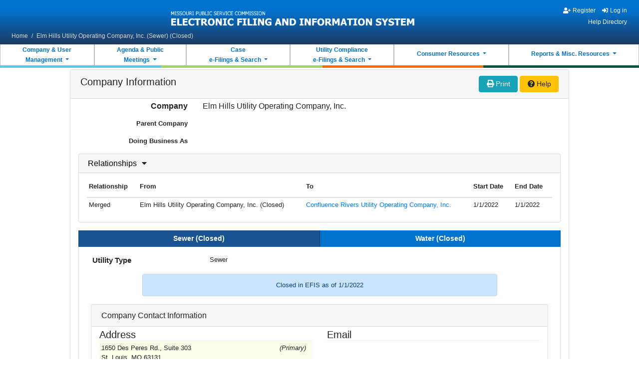

--- FILE ---
content_type: text/html; charset=utf-8
request_url: https://www.efis.psc.mo.gov/Company/Display/6077?isDetailId=true
body_size: 7447
content:


<!DOCTYPE html>
<html lang="en-us">
<head>
    <!-- Google tag (gtag.js) -->
    <script async src="https://www.googletagmanager.com/gtag/js?id=G-46J2XXVYYV"></script>
    <script>
      window.dataLayer = window.dataLayer || [];
      function gtag(){dataLayer.push(arguments);}
      gtag('js', new Date());

      gtag('config', 'G-46J2XXVYYV');
    </script>
    <meta charset="utf-8" />
    <meta name="viewport" content="width=device-width, initial-scale=1.0" />
    <meta http-equiv="X-UA-Compatible" content="IE=edge,chrome=1">
    <title>Elm Hills Utility Operating Company, Inc. (Sewer) (Closed) - EFIS</title>

    
    
        <script src="/js/header.min.js?v=U84xGJ1wE0cwyMzUB9KYFgpK18qIqvKgQR8sPzCWmBA"></script>
        <link rel="stylesheet" href="/css/site.min.css?v=WIKlng7O5lWbPIbHFH8ZgyCUe1hThqqg9tfAOOtdSW0" />
    
</head>
<body>
    <div class="container-fluid d-print-none fullHeader mainMenuText" role="navigation" aria-label="top menu">
        <input autocomplete="on" class="autocompleteWorkAround" style="display:none;" />
        <div class="row header m-0" role="banner">
            <div class="col-12 col-md-7 offset-lg-1 col-lg-6 offset-xl-3 col-xl-5 text-center" title="banner">
                <a class="banner textBanner" aria-label="banner" href="/"></a>
            </div>
            <div class="py-1 py-md-0 col-12 col-md-5 col-xl-4 text-md-right">
                <div>
                    

    <div>
        <a class="btn btn-link" href="/Account/Register">
            <i class="fas fa-user-plus mr-1"></i>Register
        </a>
        <a class="btn btn-link" href="/Account/Login">
            <i class="fas fa-sign-in-alt mr-1"></i>Log in
        </a>
    </div>

                </div>
                <div>
                    <a class="btn btn-link py-0" target="_blank" href="https://psc.mo.gov/EFISHelp/">Help Directory</a>
                </div>
            </div>
            <div class="col-12 breadcrumbText">
                <a href="/">Home</a>
                /
                    <a href="/Company/Display/6077?isDetailId=true">Elm Hills Utility Operating Company, Inc. (Sewer) (Closed)</a>
            </div>
        </div>
    </div>
    <nav class="menuNavbar navbar navbar-expand-md navbar-dark d-flex d-print-none" role="navigation" aria-label="primary">
        <button class="navbar-toggler" type="button" data-toggle="collapse" data-target="#navMainMenuItems" aria-controls="navMainMenuItems" aria-expanded="false" aria-label="Toggle navigation">
            <span class="navbar-toggler-icon"></span>
        </button>
        <div class="collapse navbar-collapse" id="navMainMenuItems">
            <ul class="navbar-nav mx-auto justify-content-center w-100">
                    <li class="nav-item dropdown navCol">
                        <a class="nav-link dropdown-toggle whitetxt" style="padding: 1px" href="#" id="divRegistrationDropdown" role="button" data-toggle="dropdown" aria-haspopup="true" aria-expanded="false">
                            Company & User<br aria-hidden="true">Management
                        </a>
                        <div class="dropdown-menu w-100" aria-labelledby="divRegistrationDropdown">
                                <a class="dropdown-item" title="Company Search" href="/Company/NewSearch">
                                    Company Search
                                </a>
                        </div>
                    </li>
                    <li class="nav-item dropdown navCol">
                        <a class="nav-link dropdown-toggle whitetxt" style="padding: 1px" href="#" id="divAgendaMenuDropdown" role="button" data-toggle="dropdown" aria-haspopup="true" aria-expanded="false">
                            Agenda &amp; Public<br aria-hidden="true" />Meetings
                        </a>
                        <div class="dropdown-menu w-100" aria-labelledby="divAgendaMenuDropdown">                        
                                <a class="dropdown-item" title="Agenda Search" href="/Agenda/NewSearch">
                                    Agenda Search
                                </a>
                                <div class="dropdown-divider"></div>
                                <a class="dropdown-item" title="Public Meeting Search" href="/PublicMeeting/NewSearch">
                                    Public Meeting Search
                                </a>
                        </div>
                    </li>
                    <li class="nav-item dropdown navCol">
                        <a class="nav-link dropdown-toggle whitetxt" style="padding: 1px" href="#" id="divCaseMenuDropdown" role="button" data-toggle="dropdown" aria-haspopup="true" aria-expanded="false">
                            Case<br aria-hidden="true">e-Filings & Search
                        </a>
                        <div class="dropdown-menu w-100" aria-labelledby="divCaseMenuDropdown">                           
                                <a class="dropdown-item" title="Existing Case e-Filing &amp; Search" href="/Case/NewSearch">
                                    Existing Case e-Filing &amp; Search
                                </a>
                                    <div class="dropdown-divider"></div>
                                    <a title="Service List Search" class="dropdown-item" href="/ServiceList/NewSearch">
                                        Service List Search
                                    </a>
                                    <a title="Service List Print" class="dropdown-item" href="/ServiceList/Print">
                                        Service List Print
                                    </a>
                                    <div class="dropdown-divider"></div>
                                <a title="Calendar Search" class="dropdown-item" href="/Calendar/NewSearch">
                                    Calendar Search
                                </a>
                                    <div class="dropdown-divider"></div>
                                <a title="Small Company Rate Increase Search" class="dropdown-item" href="/SmallCompanyRateIncrease/NewSearch">
                                    Small Company Rate Increase Search
                                </a>
                        </div>
                    </li>
                
                    <li class="nav-item dropdown navCol">
                        <a class="nav-link dropdown-toggle whitetxt" style="padding: 1px" href="#" id="divNonCaseMenuDropdown" role="button" data-toggle="dropdown" aria-haspopup="true" aria-expanded="false">
                            Utility Compliance<br aria-hidden="true">e-Filings & Search
                        </a>
                        <div class="dropdown-menu w-100" aria-labelledby="divNonCaseMenuDropdown">                             
                                <a title="Tariff Search" class="dropdown-item" href="/Tariff/NewSearch">
                                    Tariff Search
                                </a>
                                    <div class="dropdown-divider"></div>
                                    <a title="Existing Non-Case e-Filing &amp; Search" class="dropdown-item" href="/NonCase/NewSearch">
                                        Existing Non-Case e-Filing &amp; Search
                                    </a>
                                    <div class="dropdown-divider"></div>
                                    <a title="Informal Interconnection Agreement Search" class="dropdown-item" href="/InformalInterconnection/NewSearch">
                                        Informal Interconnection Agreement Search
                                    </a>
                        </div>
                    </li>
                    <li class="nav-item dropdown navCol">
                        <a class="nav-link dropdown-toggle whitetxt mt-2" style="padding: 1px" href="#" id="divContactSearchDropdown" role="button" data-toggle="dropdown" aria-haspopup="true" aria-expanded="false">
                            Consumer Resources
                        </a>
                        <div class="dropdown-menu w-100" aria-labelledby="divContactSearchDropdown">
                                <a title="Complaint/Inquiry Form" class="dropdown-item" href="/Inquiry/EmailForm">
                                    Complaint/Inquiry Form
                                </a>
                                    <div class="dropdown-divider"></div>
                                    <a title="Comments Search" class="dropdown-item" href="/PublicComment/NewSearch">
                                        Comments Search
                                    </a>
                                    <a title="Comment Form" class="dropdown-item" href="/PublicComment/EmailForm">
                                        Comment Form
                                    </a>
                        </div>
                    </li>
                    <li class="nav-item dropdown navCol">
                        <a class="nav-link dropdown-toggle whitetxt mt-2" style="padding: 1px" href="#" id="divReportSearchDropdown" role="button" data-toggle="dropdown" aria-haspopup="true" aria-expanded="false">
                            Reports & Misc. Resources
                        </a>
                        <div class="dropdown-menu w-100" aria-labelledby="divReportSearchDropdown">                     
                                <a class="dropdown-item" title="Video Franchise Search" href="/Case/NewVideoFranchiseSearch">
                                    Video Franchise Search
                                </a>
                                    <div class="dropdown-divider"></div>
                                    <a title="Report Listing" class="dropdown-item" href="/Report/ReportListing">
                                        Report Listing 
                                    </a>
                        </div>
                    </li>
            </ul>
        </div>
    </nav>
    <div id="menuBorderLine"></div>
    <div role="main">
        <div class="print-only mb-2">
            Current Date/Time: 1/24/2026 9:35:13 PM
        </div>
        <div class="alert alert-success itemCard text-center my-1 divSubmissionMessage" role="contentinfo" style="display:none;">
            
        </div>
        
<div class="container-fluid">
    <div class="justify-content-center itemCard">
        <div class="card">
            <div class="card-header">
                <div class="row">
                    <div class="col-12 col-md-6">
                        <h5>Company Information</h5>
                    </div>
                    <div class="col-12 col-md-6 text-md-right d-print-none">
			            <button class="btn btn-info mt-md-0 mt-1" type="button" onclick="window.print();">
				            <i class="fas fa-print"></i>
				            Print
			            </button>
			            <a class="btn btn-warning mt-md-0 mt-1" target="_blank" href="https://psc.mo.gov/EFISHelp/Company">
				            <i class="fa fa-question-circle"></i>
				            Help
			            </a>
		            </div>
                </div>
            </div>
            <div class="card-body">
                <div class="form-group row">
                    <div class="col-11 col-md-1-5 order-md-3 d-print-none text-md-right">
                    </div>
                    <div class="col-0-5 d-print-none order-md-4">
                        

                    </div>
                    <div class="col-12 col-md-3 h6 font-weight-bold text-md-right order-md-1">
                        Company
                    </div>
                    <div class="col-12 col-md-6-5 col-lg-7 order-md-2 h6">
                        Elm Hills Utility Operating Company, Inc.
                    </div>
                </div>

                <div class="form-group row">
                    <div class="col-12 col-md-3 text-md-right font-weight-bold">
                        Parent Company
                    </div>
                    <div class="col-11 col-md-8">
                    </div>
                </div>
                <div class="form-group row">
                    <div class="col-12 col-md-3 text-md-right font-weight-bold">
                        Doing Business As
                    </div>
                    <div class="col-12 col-md-8">
                    </div>
                </div>

                    <div id="accordionCompanyRelationship" class="card mb-3">
                        <div id="headingCompanyRelationship" class="card-header accordionHeader smallCardHeader">
                            <div class="row">
                                <h6 class="col-12 col-md-9">
                                    <button class="accordion-button" type="button" data-toggle="collapse" data-target="#collapseCompanyRelationship" 
                                        aria-expanded="true" aria-controls="collapseCompanyRelationship">
                                        Relationships
                                    </button>
                                    <i class="fas fa-caret-down" aria-hidden="true"></i>
                                </h6>
                            </div>
                        </div>
                        <div id="collapseCompanyRelationship" class="collapse show" aria-labelledby="headingCompanyRelationship" data-parent="#accordionCompanyRelationship">             
                            <div class="card-body">
                                    <table class="table tableCollapse">
                                        <thead>
                                            <tr>
                                                <th scope="col">Relationship</th>
                                                <th scope="col">From</th>
                                                <th scope="col">To</th>
                                                <th scope="col">Start Date</th>
                                                <th scope="col">End Date</th>
                                            </tr>
                                        </thead>
                                        <tbody>
                                                <tr>
                                                    <td data-label="Relationship">
                                                        Merged
                                                    </td>
                                                    <td data-label="From">
Elm Hills Utility Operating Company, Inc. (Closed)                                                    </td>
                                                    <td data-label="To">
                                                            <a href="/Company/Display/6888">
                                                                Confluence Rivers Utility Operating Company, Inc.
                                                            </a>
                                                    </td>
                                                    <td data-label="Start Date">
                                                        1/1/2022
                                                    </td>
                                                    <td data-label="End Date">
                                                        1/1/2022
                                                    </td>
                                                </tr>
                                        </tbody>
                                    </table>
                            </div>
                        </div>
                    </div>

                        <nav class="blueNavbar navbar navbar-expand-md d-flex d-print-none navbar-dark">
                            <button class="navbar-toggler" type="button" data-toggle="collapse" data-target="#navUtilityTypes" aria-controls="navUtilityTypes" aria-expanded="false" aria-label="Toggle navigation">
                                <span class="navbar-toggler-icon mr-3"></span> Utility Type Navigation
                            </button>
                            <div class="navbar-collapse collapse" id="navUtilityTypes">
                                <ul class="navbar-nav mx-auto justify-content-center w-100">
                                        <li class="nav-item overrideMaxWidthOnMediumScreens text-md-center" style="max-width: 50%;">
                                            <a class="btn btn-link nav-link active" id="btnTab-6077" role="tab" aria-controls="btnTab-6077" aria-selected="false" href="/Company/Display/6077?isDetailId=true">
                                                Sewer (Closed)
                                            </a>
                                        </li>
                                        <li class="nav-item overrideMaxWidthOnMediumScreens text-md-center" style="max-width: 50%;">
                                            <a class="btn btn-link nav-link " id="btnTab-6078" role="tab" aria-controls="btnTab-6078" aria-selected="false" href="/Company/Display/6078?isDetailId=true">
                                                Water (Closed)
                                            </a>
                                        </li>
                                </ul>
                            </div>
                        </nav>
                    <div class=" py-2 grayBox tab-content">
                        <div class="mx-2">
                            <div style="min-height: 400px;">
                                <div class="tab-pane" id="divTab" role="tabpanel" style="display: none;">
                                        <div class="row form-group mt-2 mx-1">
                                            <div class="col-11 col-md-1-5 col-lg-2 col-xl-2-5 order-md-3 d-print-none text-md-right">
                                            </div>
                                            <div class="col-1 col-md-1-5 col-lg-1 col-xl-0-5 d-print-none order-md-4">
                                                

                                            </div>
                                            <div class="col-12 col-md-3 text-sm-left font-weight-bold largeText order-md-1">
                                                Utility Type
                                            </div>
                                            <div class="col-12 col-md-6 order-md-2 ">
                                                Sewer
                                            </div>
                                        </div>
                                            <div class="row form-group">
                                                <div class="col">
                                                    <div class="alert alert-primary text-center my-0 mx-auto w-75">Closed in EFIS as of 1/1/2022</div>
                                                </div>
                                            </div>
                                        <div class="row form-group">
                                            <div class="col-sm-12">
                                                <div class="mx-3" id="divAccordionContactInfo">
                                                    <div class="card">
                                                        <div class="card-header">
                                                            <div class="row">
                                                                <h6 class="col-12 col-md-9">
                                                                    Company Contact Information
                                                                </h6>
                                                            </div>
                                                        </div>
                                                        <div class="card-body">
                                                            <div class="row form-group">
                                                                <div class="col-md-6 col-sm-12">
                                                                    <h5 class="subHeaderBorder">
                                                                        Address
                                                                    </h5>
                                                                    <div class="row">
                                                                        <div class="col-12 ml-md-0 ml-sm-2">
                                                                                <table class="table table-striped tableNoBorder">
                                                                                        <tr>
                                                                                            <td>
                                                                                                

                                                                                                
<span class="addressDefault">(Primary)</span>


        <address style="font-style:normal;">
1650 Des Peres Rd., Suite 303<br />
St. Louis, MO 
63131        </address>



                                                                                            </td>
                                                                                        </tr>
                                                                                </table>
                                                                        </div>
                                                                    </div>
                                                                </div>
                                                                <div class="col-md-6 col-sm-12">
                                                                    <div class="row form-group">
                                                                        <div class="col-12 mb-3">
                                                                            <h5 class="subHeaderBorder">
                                                                                Email
                                                                            </h5>
                                                                            <div class="row">
                                                                                <div class="col-12 ml-md-0 ml-sm-2">
                                                                                        <table class="table table-striped tableNoBorder">
                                                                                        </table>

                                                                                </div>
                                                                            </div>
                                                                        </div>
                                                                        <div class="col-12 mb-3">
                                                                            <h5 class="subHeaderBorder">
                                                                                Phone
                                                                            </h5>
                                                                            <div class="row">
                                                                                <div class="col-12 ml-md-0 ml-sm-2">
                                                                                        <table class="table table-striped tableNoBorder">
                                                                                                <tr>
                                                                                                    <td>
                                                                                                        

                                                                                                        
        <span>Fax:</span>
(314) 736-7443


                                                                                                    </td>
                                                                                                </tr>
                                                                                                <tr>
                                                                                                    <td>
                                                                                                        

                                                                                                        
        <span>Work:</span>
(314) 380-8544


                                                                                                    </td>
                                                                                                </tr>
                                                                                        </table>
                                                                                </div>
                                                                            </div>
                                                                        </div>
                                                                    </div>
                                                                </div>
                                                            </div>
                                                        </div>
                                                    </div>
                                                </div>
                                            </div>
                                        </div>
                                            <div class="row form-group">
                                                <div class="col-12">
                                                    <div class="mx-3" id="divAccordionCertificationInfo">
                                                        <div class="card">
                                                            <div class="card-header accordionHeader" id="divHeadingCertificationInfo">
                                                                <div class="row">
                                                                    <h6 class="col-12 col-md-9">
                                                                        <button class="accordion-button" type="button" data-toggle="collapse" data-target="#divCollapseCertificationInfo" aria-expanded="true" aria-controls="divCollapseCertificationInfo">
                                                                            Certification/Registration Information
                                                                        </button>
                                                                        <i class="fas fa-caret-down" aria-hidden="true"></i>
                                                                    </h6>
                                                                </div>
                                                            </div>
                                                            <div id="divCollapseCertificationInfo" class="collapse show" aria-labelledby="divHeadingCertificationInfo" data-parent="#divAccordionCertificationInfo">
                                                                <div class="card-body">
                                                                        <div class="card my-3">
                                                                            <div class="card-header smallCardHeader">
                                                                                Certification/Registration
                                                                            </div>
                                                                            <div class="card-body">
                                                                                <table class="table tableCollapse">
                                                                                    <thead>
                                                                                        <tr>
                                                                                            <th scope="col">
                                                                                                Certified Case No.
                                                                                            </th>
                                                                                            <th scope="col">
                                                                                                Certified Date
                                                                                            </th>
                                                                                            <th scope="col">
                                                                                                Decertified Case No.
                                                                                            </th>
                                                                                            <th scope="col">
                                                                                                Decertified Date
                                                                                            </th>
                                                                                        </tr>
                                                                                    </thead>
                                                                                    <tbody>
                                                                                            <tr>
                                                                                                <td data-label="Certified Case No." class="longLabel">
                                                                                                    
    <span class="spanSubmissionMaster" data-code="CASE">
            <a href="https://www.efis.psc.mo.gov/Case/Display/14706" target="_self">SM-2017-0150</a>
    </span>

                                                                                                </td>
                                                                                                <td data-label="Certified Date">
9/29/2017                                                                                                </td>
                                                                                                <td data-label="Decertified Case No." class="longLabel">
                                                                                                    
    <span class="spanSubmissionMaster" data-code="CASE">
            <a href="https://www.efis.psc.mo.gov/Case/Display/17025" target="_self">WM-2021-0412</a>
    </span>

                                                                                                </td>
                                                                                                <td data-label="Decertified Date">
1/1/2022                                                                                                </td>
                                                                                            </tr>
                                                                                    </tbody>
                                                                                </table>
                                                                            </div>
                                                                        </div>
                                                                        <div class="card my-3">
                                                                            <div class="card-header smallCardHeader">
                                                                                Reporting Requirement(s)
                                                                            </div>
                                                                            <div class="card-body">
                                                                                <div class="row form-group">
                                                                                        <div class="col-md-6 col-12">
                                                                                            <div style="font-size:1.1rem;" class="font-weight-bold">Annual Report (MO PSC)  (BMAR)</div>
                                                                                            <table class="table">
                                                                                                <tr>
                                                                                                    <th scope="auto">
                                                                                                        Start Year
                                                                                                    </th>
                                                                                                    <th scope="auto">
                                                                                                        End Year
                                                                                                    </th>
                                                                                                </tr>

                                                                                                    <tr>
                                                                                                        <td>
                                                                                                            2017
                                                                                                        </td>
                                                                                                        <td>
                                                                                                            2022
                                                                                                            

                                                                                                        </td>
                                                                                                    </tr>
                                                                                            </table>
                                                                                        </div>
                                                                                        <div class="col-md-6 col-12">
                                                                                            <div style="font-size:1.1rem;" class="font-weight-bold">Statement of Revenue (BSOR)</div>
                                                                                            <table class="table">
                                                                                                <tr>
                                                                                                    <th scope="auto">
                                                                                                        Start Year
                                                                                                    </th>
                                                                                                    <th scope="auto">
                                                                                                        End Year
                                                                                                    </th>
                                                                                                </tr>

                                                                                                    <tr>
                                                                                                        <td>
                                                                                                            2017
                                                                                                        </td>
                                                                                                        <td>
                                                                                                            2022
                                                                                                            

                                                                                                        </td>
                                                                                                    </tr>
                                                                                            </table>
                                                                                        </div>
                                                                                </div>
                                                                            </div>
                                                                        </div>
                                                                </div>
                                                            </div>
                                                        </div>
                                                    </div>
                                                </div>
                                            </div>
                                            <div class="row form-group d-print-none">
                                                <div class="col-12">
                                                    <div class="mx-3" id="divAccordionSubmissionSearch">
                                                        <div class="card">
                                                            <div class="card-header accordionHeader" id="divHeadingSubmissionSearch">
                                                                <div class="row">
                                                                    <h6 class="col-12">
                                                                        <button class="accordion-button" type="button" data-toggle="collapse" data-target="#divCollapseSubmissionSearch" aria-expanded="true" aria-controls="divCollapseSubmissionSearch">
                                                                            Search Submissions for Elm Hills Utility Operating Company, Inc. (Sewer) (Closed)
                                                                        </button>
                                                                        <i class="fas fa-caret-down" aria-hidden="true"></i>
                                                                    </h6>
                                                                </div>
                                                            </div>
                                                            <div id="divCollapseSubmissionSearch" class="collapse show" aria-labelledby="divHeadingSubmissionSearch" data-parent="#divAccordionSubmissionSearch">
                                                                <div class="card-body">
                                                                    <div class="row">
                                                                            <div class="col-sm-12 col-md-6 col-xl-4 mb-3">
                                                                                <a href="/Agenda/NewSearch/6077">
                                                                                    Agenda Search
                                                                                </a>
                                                                            </div>
                                                                            <div class="col-sm-12 col-md-6 col-xl-4 mb-3">
                                                                                <a href="/Case/NewSearch/6077">
                                                                                    Existing Case e-Filing &amp; Search
                                                                                </a>
                                                                            </div>
                                                                            <div class="col-sm-12 col-md-6 col-xl-4 mb-3">
                                                                                <a href="/PublicComment/NewSearch/6077">
                                                                                    Comments Search
                                                                                </a>
                                                                            </div>
                                                                            <div class="col-sm-12 col-md-6 col-xl-4 mb-3">
                                                                                <a href="/PublicMeeting/NewSearch/6077">
                                                                                    Public Meeting Search
                                                                                </a>
                                                                            </div>
                                                                            <div class="col-sm-12 col-md-6 col-xl-4 mb-3">
                                                                                <a href="/NonCase/NewSearch/6077">
                                                                                    Existing Non-Case e-Filing &amp; Search
                                                                                </a>
                                                                            </div>
                                                                            <div class="col-sm-12 col-md-6 col-xl-4 mb-3">
                                                                                <a href="/ServiceList/NewSearch/6077">
                                                                                    Service List Search
                                                                                </a>
                                                                            </div>
                                                                            <div class="col-sm-12 col-md-6 col-xl-4 mb-3">
                                                                                <a href="/Tariff/NewSearch/6077">
                                                                                    Tariff Search
                                                                                </a>
                                                                            </div>
                                                                    </div>
                                                                </div>
                                                            </div>
                                                        </div>
                                                    </div>
                                                </div>
                                            </div>
                                </div>
                            </div>
                        </div>
                    </div>
            </div>
        </div>
    </div>
</div>


    </div>
    <div class="footerBar d-print-none">&nbsp;</div>
    <footer class="footer d-print-none">
        <div class="container">
            <div class="row">
                <div class="col-sm-12 col-md-3">
                    <address>
                        Missouri Public Service Commission<br aria-hidden="true" />
                        200 Madison Street, PO Box 360<br aria-hidden="true" />
                        Jefferson City, MO 65102-0360
                    </address>
                    <h4>PSC Links</h4>
                    <ul>
                        <li><a href="/Home/Contact">Contact Us</a></li>
                        <li><a href="https://psc.mo.gov/">Public Service Commission Homepage</a></li>
                    </ul>
                </div>
                <div class="col-sm-12 col-md-6">
                    <h4>Useful Links</h4>
                    <ul>
                        <li><a href="https://revisor.mo.gov/main/Home.aspx">Missouri Statutes</a></li>
                        <li><a href="https://dci.mo.gov/">MO Department of Commerce and Insurance</a></li>
                        <li><a href="https://opc.mo.gov/">Office of the Public Counsel</a></li>
                        <li><a href="https://www.naruc.org/">National Association of Regulatory Utility Commissioners (NARUC)</a></li>
                        <li><a href="https://www.energy.gov/">U.S. Department of Energy</a></li>
                    </ul>
                </div>
                <div class="col-sm-12 col-md-3">
                    <div id="connect" style="height:86px;">
                        <h4>Stay Connected</h4>
                        <ul>
                            <li><a href="https://psc.mo.gov/General/Get_Email_Updates" class="email" title="Email List Service">&nbsp;</a></li>
                            <li><a href="https://twitter.com/#!/MissouriPSC" class="twitter" title="Twitter">&nbsp;</a></li>
                            <li><a href="https://www.youtube.com/MissouriPSC" class="youtube" title="Youtube">&nbsp;</a></li>
                            <li><a href="https://www.facebook.com/Missouri-Public-Service-Commission-100274236051607" class="facebook" title="Facebook">&nbsp;</a></li>
                        </ul>
                    </div>
                </div>
            </div>
        </div>
    </footer>

    <script type="text/javascript">

            serverTimeoutMillisecondsLeft = 0;
            
        function getSiteErrorUrl() {
            return '/Error';
        }

        function getMillisecondsToWarnCountdown()
        {
           return 300000;
        }
        
        function getTotalTimeoutMilliseconds()
        {
            return 1200000;
        }
    </script>
    
    
        <script src="/js/site.min.js?v=LyB_78n_SHFSKL-axzfbGeSIP-71SQJNzxXQy8Cn5Kw"></script>
    

    
        <script>
            $(function () {
                $('#divTab').fadeIn(100);

                var divNoTabCompanyRelationship = $('.divNoTabCompanyRelationship');
                if (divNoTabCompanyRelationship.length > 0) {
                    divNoTabCompanyRelationship.html($('#accordionCompanyRelationship'));
                }
            });
        </script>
      
    
</body>
</html>

